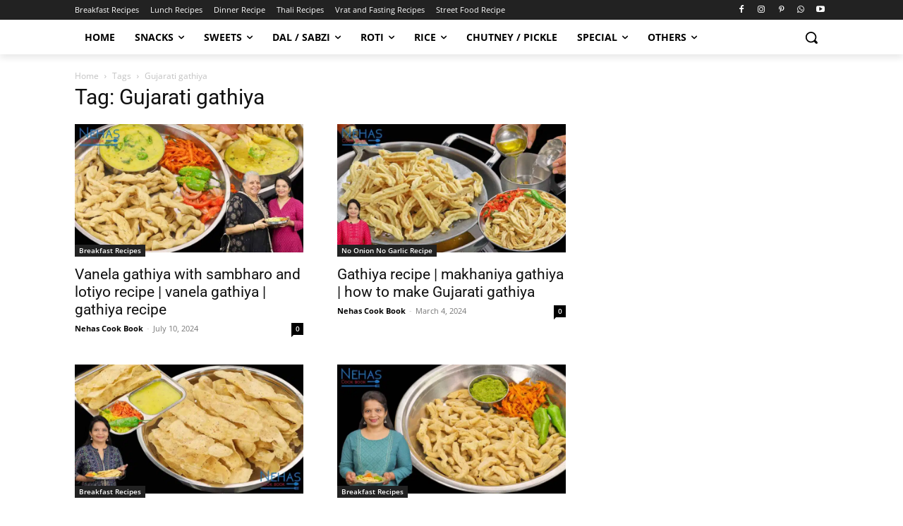

--- FILE ---
content_type: text/html; charset=utf-8
request_url: https://www.google.com/recaptcha/api2/aframe
body_size: 265
content:
<!DOCTYPE HTML><html><head><meta http-equiv="content-type" content="text/html; charset=UTF-8"></head><body><script nonce="oRqe37qfqq_c6VVikh0F0g">/** Anti-fraud and anti-abuse applications only. See google.com/recaptcha */ try{var clients={'sodar':'https://pagead2.googlesyndication.com/pagead/sodar?'};window.addEventListener("message",function(a){try{if(a.source===window.parent){var b=JSON.parse(a.data);var c=clients[b['id']];if(c){var d=document.createElement('img');d.src=c+b['params']+'&rc='+(localStorage.getItem("rc::a")?sessionStorage.getItem("rc::b"):"");window.document.body.appendChild(d);sessionStorage.setItem("rc::e",parseInt(sessionStorage.getItem("rc::e")||0)+1);localStorage.setItem("rc::h",'1768615168875');}}}catch(b){}});window.parent.postMessage("_grecaptcha_ready", "*");}catch(b){}</script></body></html>